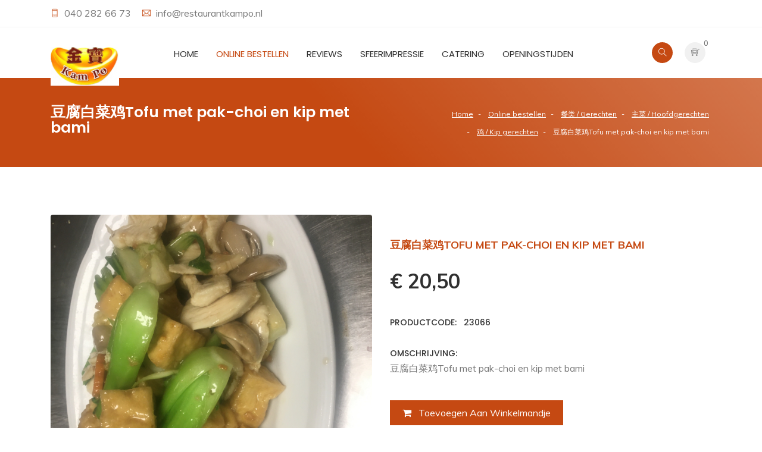

--- FILE ---
content_type: text/html; charset=UTF-8
request_url: https://www.restaurantkampo.nl/online-bestellen/%E9%A4%90%E7%B1%BB-Gerechten/%E4%B8%BB%E8%8F%9C-Hoofdgerechten/%E9%B8%A1-Kip-gerechten/tofu-met-pak-choi-en-kip-met-bami
body_size: 7080
content:
<!DOCTYPE html>
<html lang="nl">
	<head>
		<meta charset="UTF-8">
		<meta http-equiv="X-UA-Compatible" content="IE=edge">
		<meta name="author" content="https://www.scriptex.nl">
					<title>Restaurant "Kam Po" | 豆腐白菜鸡Tofu met pak-choi en kip met bami </title>
				<meta content="width=device-width, initial-scale=1, maximum-scale=1, user-scalable=no" name="viewport"/>
									<!-- Google Analytics -->
			<script>
				(function(i,s,o,g,r,a,m){i['GoogleAnalyticsObject']=r;i[r]=i[r]||function(){
				(i[r].q=i[r].q||[]).push(arguments)},i[r].l=1*new Date();a=s.createElement(o),
				m=s.getElementsByTagName(o)[0];a.async=1;a.src=g;m.parentNode.insertBefore(a,m)
				})(window,document,'script','https://www.google-analytics.com/analytics.js','ga');

				ga('create', 'UA-150022178-1', 'auto');
				ga('send', 'pageview');
			</script>
			<!-- End Google Analytics -->
							<link rel="icon" type="image/jpeg" href="https://www.restaurantkampo.nl/view/images/setting-design/1/fav_kampo_256x256.jpg" />
				
		
		<!--THEME FILES-->
		<link href="https://fonts.googleapis.com/css?family=Muli:400,600,700,800" rel="stylesheet" >
		<link href="https://fonts.googleapis.com/css?family=Poppins:400,500,600,700" rel="stylesheet" type="text/css" >		 
		<link href="https://fonts.googleapis.com/css?family=Handlee" rel="stylesheet">	
		
		<link rel="stylesheet" href="https://www.restaurantkampo.nl/view/css/jquery-ui.min.css" />
		<link rel="stylesheet" href="https://www.restaurantkampo.nl/view/css/slick.css" />
		<link rel="stylesheet" href="https://www.restaurantkampo.nl/view/css/font-awesome.css" />
		<link rel="stylesheet" href="https://www.restaurantkampo.nl/view/css/themify-icons.css" />
		<link rel="stylesheet" href="https://www.restaurantkampo.nl/view/css/animate.css" />
		<link rel="stylesheet" href="https://www.restaurantkampo.nl/view/css/owl.theme.default.min.css" />
		<link rel="stylesheet" href="https://www.restaurantkampo.nl/view/css/owl.carousel.min.css" />
		<link rel="stylesheet" href="https://www.restaurantkampo.nl/view/css/meanmenu.min.css" />
		<link rel="stylesheet" href="https://www.restaurantkampo.nl/view/css/remodal.css" />
		<link rel="stylesheet" href="https://www.restaurantkampo.nl/view/css/remodal-default-theme.css" />
		<link rel="stylesheet" href="https://www.restaurantkampo.nl/view/css/venobox.css" />
		<link rel="stylesheet" href="https://www.restaurantkampo.nl/view/css/bootstrap.min.css" />	
		<link rel="stylesheet" href="https://www.restaurantkampo.nl/view/css/photoswipe.css" />	
		<link rel="stylesheet" href="https://www.restaurantkampo.nl/view/css/style.css" />
		<link rel="stylesheet" href="https://www.restaurantkampo.nl/view/css/responsive.css" />	
		<link rel="stylesheet" href="https://www.restaurantkampo.nl/view/css/cropper.min.css" />	
		<link rel="stylesheet" href="https://www.restaurantkampo.nl/view/css/main.css" />	
		<link rel="stylesheet" href="https://www.restaurantkampo.nl/view/css/main.m.css" />	
				
		<style>
			q.mean-container a.meanmenu-reveal,
			.mean-container a.meanmenu-reveal,
			#testimonial-slider .owl-nav .owl-prev,
			#testimonial-slider .owl-nav .owl-next,
			.testimonial .score > span,
			.testimonial .testimonial-title,
			.showcoupon_btn,
			.cp_remove:hover i,
			.caa_extra_side_link a,
			.product_filter .filter.active,
			.product-grid.small-title-field .product-content h3.title,
			.single_sidebar ul li a:hover,
			.pink_outline_button,
			.search_form button,
			.sdbr_title,
			.single_ftr a:hover,
			.pd_title,
			.blog_cmnt_form #reply-title, .comments-title,
			.cmnt_content h4,
			.sf_title,
			.cmnt_content .reply_btn,
			.single-process i,
			.single_blog .blog_content h4 a:hover,
			.post-meta i,
			.product-grid:hover .title a,
			.product-grid .social li a,
			.main-menu nav a:hover,
			.main-menu nav a.active,
			.header_top_area i {
				color: #c54912;
			}
			
			.slider_content .main_btn:hover, .slider_content .main_btn:focus,
			.search-box .form-control,
			.input-area input:focus, .input-area textarea:focus,
			.single_info .con_icon,
			.form-control:focus,
			.product_filter .filter.active,
			.border-btn,
			.pagination ul li a.active,
			.pink_outline_button,
			.ftr_social_icon ul li a:hover,
			#slider_area .owl-dot.active>span,
			#slider_area .owl-nav .owl-next:hover,
			#slider_area .owl-nav .owl-prev:hover,
			.slider_content .main_btn,
			.search-box button[type="submit"],
			#shop-further-modal.default-modal .modal-content .modal-footer .button {
				border-color: #c54912;
			}
			
			.slider_content .main_btn:hover, .slider_content .main_btn:focus,
			.mean-container .mean-nav ul li a:hover,
			.mean-container .mean-nav ul li a.mean-expand:hover,
			.mean-container .mean-nav ul li a.active,
			.mean-container a.meanmenu-reveal span,
			.single_info .con_icon,
			.border-btn,
			.pd_tab_btn li a.active,
			.acc_btn,
			.price_filter .ui-slider-handle.ui-state-default.ui-corner-all,
			.blog_cmnt_form #reply-title:before,
			.comments-title:before, .sdbr_title:before,
			#topcontrol:hover,
			#topcontrol,
			.ftr_social_icon ul li a:hover,
			.newsletter_form button,
			.mailchimp_area,
			.blog_date,
			.section_title .divider,
			#slider_area .owl-dot.active>span,
			#slider_area .owl-nav .owl-next:hover,
			#slider_area .owl-nav .owl-prev:hover,
			.slider_content .main_btn,
			.slider_content p,
			#page_item_area,
			.checkout_btn,
			.right_menu .cart_icon a:hover,
			.right_menu .cart_icon a:focus,
			.search-box button[type="submit"],
			.right_menu .search_icon a {
				background: #c54912;
			}
			
			#testimonial-slider .owl-nav .owl-prev:hover,
			#testimonial-slider .owl-nav .owl-next:hover,
			.profile-side-menu ul > li.active a,
			.prdct_dtls_page_area .slick-arrow,
			.shopping-cart-amount-switcher > .plus:hover,
			.shopping-cart-amount-switcher > .minus:hover,
			#shop-further-modal.default-modal .modal-content .modal-footer .button,
			.pagination ul li a.active,
			.single_promo.colored_text_block .title,
			.product-grid .social li a:hover,
			.product-grid .product-new-label,
			.product-grid .product-discount-label,
			.product-grid .product-new-label,
			.product-grid .product-discount-label {
				background-color: #c54912;
			}
			
			::-moz-selection {
				background-color: #c54912;
			}
			
			::selection {
				background-color: #c54912;
			}
		</style>
	</head>
	<body class="products-detail" data-home-url="https://www.restaurantkampo.nl" data-current-path="online-bestellen/餐类-Gerechten/主菜-Hoofdgerechten/鸡-Kip-gerechten/tofu-met-pak-choi-en-kip-met-bami" data-current-call="online-bestellen/餐类-Gerechten/主菜-Hoofdgerechten/鸡-Kip-gerechten/tofu-met-pak-choi-en-kip-met-bami" data-recaptcha-key="6LfLm7kUAAAAAMOirCRgzxOm-0qLseq78hUcqu_D">
						<div class="modal fade" id="variation_modal" role="dialog">
	<div class="modal-dialog">
		<div class="modal-content">
			<div class="modal-header">
				<h4 class="modal-title">Kies de variatie</h4>
				<button type="button" class="close" data-dismiss="modal">&times;</button>
			</div>
			<div class="modal-body">
				<div class="variations-clone cloneable">
					<div class="data-area">
						<div class="image d-none d-md-inline-block">
							<img src="#">
						</div>
						<div class="right-side">
							<div class="name">
								<!--AREA FOR NAME-->
							</div>
							<div class="price">
								<!--AREA FOR PRICE-->
							</div>
						</div>
					</div>
					<div class="input-area">
						<span>Aantal:</span>
						<div class="shopping-cart-amount-switcher small">
							<div class="minus"><button type="button">-</button></div><div class="screen"><input name="amount" max="999" min="0" value="0" type="number"></div><div class="plus"><button type="button">+</button></div>
						</div>
					</div>
				</div>
				<form action="https://www.restaurantkampo.nl/winkelmandje/variaties_toevoegen?return_url=online-bestellen%2F%E9%A4%90%E7%B1%BB-Gerechten%2F%E4%B8%BB%E8%8F%9C-Hoofdgerechten%2F%E9%B8%A1-Kip-gerechten%2Ftofu-met-pak-choi-en-kip-met-bami" method="POST">
					<div id="variation-clone-area">
						<!--THIS IS THE CLONE AREA-->
					</div>
					<button type="submit" class="btn btn-default acc_btn"><i class="fa fa-shopping-cart"></i> <span class="d-none d-xl-inline-block">&nbsp; Opslaan</span></button>
				</form>
			</div>
		</div>
	</div>
</div>		<div id="cropper" class="modal" tabindex="-1" role="dialog">
	<div class="modal-dialog" role="document">
		<div class="modal-content">
			<div class="modal-header">
				<h4 class="modal-title">Bijsnijden</h4>
			</div>
			<div class="modal-body">
				<div class="loading-text">
					Laden... een moment geduld alstublieft.				</div>
				<div class="image">
					<img src="" data-file-field="" />
				</div>
			</div>
			<div class="modal-footer">
				<button id="crop" type="button" class="btn btn-primary">Nu bijsnijden</button>
			</div>
		</div>
	</div>
</div>
<div id="file-size-modal" class="modal" tabindex="-1" role="dialog">
	<div class="modal-dialog" role="document">
		<div class="modal-content">
			<div class="modal-header">
				<h4 class="modal-title">Bestandsgrootte</h4>
			</div>
			<div class="modal-body">
				Bestanden mogen een maximale grootte hebben van  <span class="max-size"></span>KB.
			</div>
			<div class="modal-footer">
				<button type="button" class="btn btn-default" data-dismiss="modal">Oké</button>
			</div>
		</div>
	</div>
</div>		<div class="wrapper">
			<!--  Start Header  -->
<header id="header_area">
	<div class="header_top_area">
		<div class="container">
			<div class="row">
				<div class="d-none d-md-block col-md-6">
					<div class="hdr_tp_left">
						<div class="call_area">
															<span class="single_con_add"><i class="ti-mobile"></i>
									<a href="tel:040 282 66 73">
										040 282 66 73									</a>
								</span>
																						<span class="single_con_add"><i class="ti-email"></i>
									<a class="core-email" data-url="infoatreprestaurantkampodotrepnl" href="mailto:infoatreprestaurantkampodotrepnl">
										infoatreprestaurantkampodotrepnl									</a>
								</span>
													</div>
					</div>
				</div>
				
				<div class="col-12 col-md-6">
					<ul class="hdr_tp_right text-right">
												
						<!--
							<li class="lan_area dropdown">
								<a class="dropdown-toggle" href="#" data-toggle="dropdown"><i class="ti-book"></i> Language</a>
								<ul class="csub-menu dropdown-menu">
									<li class="dropdown-item"><a href="#">English</a></li>
									<li class="dropdown-item"><a href="#">French</a></li>
									<li class="dropdown-item"><a href="#">Portuguese</a></li>
								</ul>
							</li>
						-->
					</ul>
				</div>
			</div>
		</div>
	</div> <!--  HEADER START  -->
	
	<div class="header_btm_area">
		<div class="container">
			<div class="row">		
				<div class="col-6 col-md-4 col-xl-2"> 
					<a class="logo" href="https://www.restaurantkampo.nl"><img alt="Restaurant "Kam Po" | Logo" src="https://www.restaurantkampo.nl/view/images/setting-design/1/logo_kampo_115x65.jpg"></a> 
				</div><!--  End Col -->
				
				<div class="mean-init col-12 col-xl-8 text-center">
					<div class="menu_wrap">
						<div class="main-menu d-none d-xl-block">
							<nav>
								<ul>
																			<li>
											<a class="" href="https://www.restaurantkampo.nl">
												Home																							</a>
																					</li>
																			<li>
											<a class="active" href="https://www.restaurantkampo.nl/online-bestellen">
												Online bestellen																							</a>
																					</li>
																			<li>
											<a class="" href="https://www.restaurantkampo.nl/reviews">
												Reviews																							</a>
																					</li>
																			<li>
											<a class="" href="https://www.restaurantkampo.nl/sfeerimpressie">
												Sfeerimpressie																							</a>
																					</li>
																			<li>
											<a class="" href="https://www.restaurantkampo.nl/catering">
												catering																							</a>
																					</li>
																			<li>
											<a class="" href="https://www.restaurantkampo.nl/openingstijden">
												Openingstijden																							</a>
																					</li>
																			<li>
											<a class="" href="https://www.restaurantkampo.nl/contact">
												Contact																							</a>
																					</li>
																	</ul>
							</nav>
						</div> <!--  End Main Menu -->					

						<div class="mobile-menu text-right ">
							<nav>
								<ul>
																			<li>
											<a class="" href="https://www.restaurantkampo.nl">Home</a>
																					</li>
																			<li>
											<a class="active" href="https://www.restaurantkampo.nl/online-bestellen">Online bestellen</a>
																					</li>
																			<li>
											<a class="" href="https://www.restaurantkampo.nl/reviews">Reviews</a>
																					</li>
																			<li>
											<a class="" href="https://www.restaurantkampo.nl/sfeerimpressie">Sfeerimpressie</a>
																					</li>
																			<li>
											<a class="" href="https://www.restaurantkampo.nl/catering">catering</a>
																					</li>
																			<li>
											<a class="" href="https://www.restaurantkampo.nl/openingstijden">Openingstijden</a>
																					</li>
																			<li>
											<a class="" href="https://www.restaurantkampo.nl/contact">Contact</a>
																					</li>
																	</ul>
							</nav>
						</div> <!--  End mobile-menu -->						
					</div>
				</div><!--  End Col -->		

				<div class="col-12 col-xl-2">
					<div class="right_menu pull-right">
						<ul class="nav">
							<li>
								<div class="search_icon">
									<a href="#modal" data-remodal-target="modal"><i class="ti-search search_btn"></i></a>
									
									<div class="search-box remodal" data-remodal-id="modal">
										<button data-remodal-action="close" class="remodal-close"></button>
										<form id="searchform" action="https://www.restaurantkampo.nl/zoeken" method="get">
											<div class="input-group">
												<input class="form-control" type="text" value="" name="zoeken" placeholder="Zoeken" />												
												<button type="submit" class="btn btn-default"><i class="ti-search"></i></button>			
											</div>
										</form>
									</div>
								</div>
							</li>
															<li>
									<div class="cart_menu_area">
										<div class="cart_icon">
											<a href="https://www.restaurantkampo.nl/winkelmandje"><i class="ti-shopping-cart-full" aria-hidden="true"></i></a>
											<span class="cart_number">0</span>
										</div>

										<!-- Mini Cart Wrapper -->
										<div class="mini-cart-wrapper">
											<!-- Product List 
											<div class="mc-pro-list fix">
																							</div>
											-->
											<!-- Sub Total -->
											<div class="mc-subtotal fix">
												<h4>Totaal <span>€ 0,-</span></h4>												
											</div>
											<!-- Cart Button -->
											<div class="mc-button">
												<a href="https://www.restaurantkampo.nl/winkelmandje" class="checkout_btn">Naar bestellen</a>
											</div>
										</div>											
									</div>
								</li>
													</ul>
					</div>	
				</div><!--  End Col -->	
				
			</div>
		</div>
	</div>
</header>
<!--  End Header  -->			<div id="page_item_area">
	<div class="container">
		<div class="row">
			<div class="col-sm-6 text-center text-sm-left">
				<h3>豆腐白菜鸡Tofu met pak-choi en kip met bami</h3>
			</div>		

			<div class="col-sm-6 text-center text-sm-right">
				<ul class="p_items">
																		<li><a href="https://www.restaurantkampo.nl">Home</a></li>
																								<li><a href="https://www.restaurantkampo.nl/online-bestellen">Online bestellen</a></li>
																								<li><a href="https://www.restaurantkampo.nl/online-bestellen/餐类-Gerechten">餐类 / Gerechten </a></li>
																								<li><a href="https://www.restaurantkampo.nl/online-bestellen/餐类-Gerechten/主菜-Hoofdgerechten">主菜 / Hoofdgerechten</a></li>
																								<li><a href="https://www.restaurantkampo.nl/online-bestellen/餐类-Gerechten/主菜-Hoofdgerechten/鸡-Kip-gerechten">鸡 / Kip gerechten</a></li>
																								<li><span>豆腐白菜鸡Tofu met pak-choi en kip met bami</span></li>
															</ul>					
			</div>	
		</div>
	</div>
</div>
<div class="prdct_dtls_page_area section_padding">
	<div class="container">
		<div class="row">
			<div class="col-md-6 col-12">
				<div id="main_image" class="pd_img fix" onclick="openGallery('tofu-met-pak-choi-en-kip-met-bami',5);">
					<div class="image_loading" ><span><i class="fa fa-spinner fa-spin"></i></span></div>
					<img src="https://www.restaurantkampo.nl/view/images/products/23066/IMG_2670_634x634.jpg" alt="豆腐白菜鸡Tofu met pak-choi en kip met bami"/>
				</div>
													<div class="universal-gallery-system d-none" id="tofu-met-pak-choi-en-kip-met-bami" data-gallery='{"url_key":"tofu-met-pak-choi-en-kip-met-bami","items":[{"id":0,"product_id":23066,"image":"view\/images\/products\/23066\/IMG_2670.jpg","name":"\u8c46\u8150\u767d\u83dc\u9e21Tofu met pak-choi en kip met bami","absolute_image":"https:\/\/www.restaurantkampo.nl\/view\/images\/products\/23066\/IMG_2670.jpg","width":3024,"height":4032}]}'>	</div>
							</div>
			<div class="col-md-6 col-12">
				<div class="prdct_dtls_content">
					<span class="pd_title">豆腐白菜鸡Tofu met pak-choi en kip met bami</span>
					<div class="pd_price_dtls fix">
						<div class="pd_price">
							<span class="new">€ 20,50</span>
													</div>
					</div>
					<div class="pd_text">
						<h4>Productcode: &nbsp; 23066</h4>
					</div>
					<div class="pd_text">
						<h4>Omschrijving:</h4>
						<p>豆腐白菜鸡Tofu met pak-choi en kip met bami</p>
					</div>

					<button id="main_add_btn" type="button" class="btn btn-default acc_btn" data-variations='[{"id":23066,"name":"\u8c46\u8150\u767d\u83dc\u9e21Tofu met pak-choi en kip met bami","image":"https:\/\/www.restaurantkampo.nl\/view\/images\/products\/23066\/IMG_2670_120x85.jpg","short_description":"\u8c46\u8150\u767d\u83dc\u9e21Tofu met pak-choi en kip met bami","price":2050,"in_basket":0}]'><i class="fa fa-shopping-cart"></i> <span class="d-none d-xl-inline-block">&nbsp; Toevoegen aan winkelmandje</span></button>
				</div>
			</div>
		</div>
		
		<div class="row">
			<div class="col-12">					
				<div class="pd_tab_area fix">

										<div class="tab-content">
						<div role="tabpanel" class="tab-pane fade show active" id="description">
															<h4>Omschrijving</h4>
														<p><p>豆腐白菜鸡Tofu met pak-choi en kip met bami</p></p>
						</div>
											</div>
					
				</div>
			</div>
		</div>
	</div>
	
			<div class="related_prdct_area text-center">
			<div class="container">		
				<div class="rp_title text-center"><h3>Gerelateerde producten</h3></div>
				
				<div class="row">
											<div class="col-lg-3 col-md-6">
							<div class="product-grid hover-effect">
								<div class="product-image">
									<a href="https://www.restaurantkampo.nl/online-bestellen/餐类-Gerechten/主菜-Hoofdgerechten/鸡-Kip-gerechten/kip-met-zuur-pittige-saus">
										<img class="pic-1" src="https://www.restaurantkampo.nl/view/images/products/11474/IMG_2662_634x634.jpg" alt="四川鸡Kip met zuur pittige saus">
																					<img class="pic-2" src="https://www.restaurantkampo.nl/view/images/products/11474/IMG_2662_634x634.jpg" alt="四川鸡Kip met zuur pittige saus">
																			</a>
																	</div>
								<div class="product-content">
									<h3 class="title"><a href="https://www.restaurantkampo.nl/online-bestellen/餐类-Gerechten/主菜-Hoofdgerechten/鸡-Kip-gerechten/kip-met-zuur-pittige-saus">四川鸡Kip met zuur pittige saus</a></h3>
									<div class="price">€ 17,75																			</div>
																														<a class="add-to-cart add-to-cart-modal-opener" href="javascript:void(0);" data-variations='[{"id":23100,"name":"\u56db\u5ddd\u9e21Kip met zuur pittige saus met witte rijst","image":"https:\/\/www.restaurantkampo.nl\/view\/images\/products\/23100\/IMG_2662_120x85.jpg","short_description":"\u56db\u5ddd\u9e21Kip met zuur pittige saus met witte rijst","price":1775,"in_basket":0},{"id":23101,"name":"\u56db\u5ddd\u9e21Kip met zuur pittige saus met nasi","image":"https:\/\/www.restaurantkampo.nl\/view\/images\/products\/23101\/IMG_2662_120x85.jpg","short_description":"\u56db\u5ddd\u9e21Kip met zuur pittige saus met nasi","price":2025,"in_basket":0},{"id":23102,"name":"\u56db\u5ddd\u9e21Kip met zuur pittige saus met bami","image":"https:\/\/www.restaurantkampo.nl\/view\/images\/products\/23102\/IMG_2662_120x85.jpg","short_description":"\u56db\u5ddd\u9e21Kip met zuur pittige saus met bami","price":2075,"in_basket":0},{"id":23103,"name":"\u56db\u5ddd\u9e21Kip met zuur pittige saus met mihoen","image":"https:\/\/www.restaurantkampo.nl\/view\/images\/products\/23103\/IMG_2662_120x85.jpg","short_description":"\u56db\u5ddd\u9e21Kip met zuur pittige saus met mihoen","price":2075,"in_basket":0}]'>+ Toevoegen aan winkelmandje</a>
																											</div>
							</div>
						</div>
											<div class="col-lg-3 col-md-6">
							<div class="product-grid hover-effect">
								<div class="product-image">
									<a href="https://www.restaurantkampo.nl/online-bestellen/餐类-Gerechten/主菜-Hoofdgerechten/鸡-Kip-gerechten/kip-met-knoflook-saus">
										<img class="pic-1" src="https://www.restaurantkampo.nl/view/images/products/11473/IMG_2573_634x634.jpg" alt=" 蒜蓉鸡Kip met knoflook saus">
																					<img class="pic-2" src="https://www.restaurantkampo.nl/view/images/products/11473/IMG_2573_634x634.jpg" alt=" 蒜蓉鸡Kip met knoflook saus">
																			</a>
																	</div>
								<div class="product-content">
									<h3 class="title"><a href="https://www.restaurantkampo.nl/online-bestellen/餐类-Gerechten/主菜-Hoofdgerechten/鸡-Kip-gerechten/kip-met-knoflook-saus"> 蒜蓉鸡Kip met knoflook saus</a></h3>
									<div class="price">€ 17,75																			</div>
																														<a class="add-to-cart add-to-cart-modal-opener" href="javascript:void(0);" data-variations='[{"id":23096,"name":" \u849c\u84c9\u9e21Kip met knoflook saus met witte rijst","image":"https:\/\/www.restaurantkampo.nl\/view\/images\/products\/23096\/IMG_2573_120x85.jpg","short_description":" \u849c\u84c9\u9e21Kip met knoflook saus met witte rijst","price":1775,"in_basket":0},{"id":23097,"name":" \u849c\u84c9\u9e21Kip met knoflook saus met nasi","image":"https:\/\/www.restaurantkampo.nl\/view\/images\/products\/23097\/IMG_2573_120x85.jpg","short_description":" \u849c\u84c9\u9e21Kip met knoflook saus met nasi","price":2025,"in_basket":0},{"id":23098,"name":" \u849c\u84c9\u9e21Kip met knoflook saus met bami","image":"https:\/\/www.restaurantkampo.nl\/view\/images\/products\/23098\/IMG_2573_120x85.jpg","short_description":" \u849c\u84c9\u9e21Kip met knoflook saus met bami","price":2075,"in_basket":0},{"id":23099,"name":" \u849c\u84c9\u9e21Kip met knoflook saus met mihoen","image":"https:\/\/www.restaurantkampo.nl\/view\/images\/products\/23099\/IMG_2573_120x85.jpg","short_description":" \u849c\u84c9\u9e21Kip met knoflook saus met mihoen","price":2075,"in_basket":0}]'>+ Toevoegen aan winkelmandje</a>
																											</div>
							</div>
						</div>
											<div class="col-lg-3 col-md-6">
							<div class="product-grid hover-effect">
								<div class="product-image">
									<a href="https://www.restaurantkampo.nl/online-bestellen/餐类-Gerechten/主菜-Hoofdgerechten/鸡-Kip-gerechten/kip-met-kerrie-saus">
										<img class="pic-1" src="https://www.restaurantkampo.nl/view/images/products/11472/IMG_2723_634x634.jpg" alt="咖喱鸡Kip met kerrie saus">
																					<img class="pic-2" src="https://www.restaurantkampo.nl/view/images/products/11472/IMG_2723_634x634.jpg" alt="咖喱鸡Kip met kerrie saus">
																			</a>
																	</div>
								<div class="product-content">
									<h3 class="title"><a href="https://www.restaurantkampo.nl/online-bestellen/餐类-Gerechten/主菜-Hoofdgerechten/鸡-Kip-gerechten/kip-met-kerrie-saus">咖喱鸡Kip met kerrie saus</a></h3>
									<div class="price">€ 17,75																			</div>
																														<a class="add-to-cart add-to-cart-modal-opener" href="javascript:void(0);" data-variations='[{"id":23092,"name":"\u5496\u55b1\u9e21Kip met kerrie saus met witte rijst","image":"https:\/\/www.restaurantkampo.nl\/view\/images\/products\/23092\/IMG_2723_120x85.jpg","short_description":"\u5496\u55b1\u9e21Kip met kerrie saus met witte rijst","price":1775,"in_basket":0},{"id":23093,"name":"\u5496\u55b1\u9e21Kip met kerrie saus met nasi","image":"https:\/\/www.restaurantkampo.nl\/view\/images\/products\/23093\/IMG_2723_120x85.jpg","short_description":"\u5496\u55b1\u9e21Kip met kerrie saus met nasi","price":2025,"in_basket":0},{"id":23094,"name":"\u5496\u55b1\u9e21Kip met kerrie saus met bami","image":"https:\/\/www.restaurantkampo.nl\/view\/images\/products\/23094\/IMG_2723_120x85.jpg","short_description":"\u5496\u55b1\u9e21Kip met kerrie saus met bami","price":2075,"in_basket":0},{"id":23095,"name":"\u5496\u55b1\u9e21Kip met kerrie saus met mihoen","image":"https:\/\/www.restaurantkampo.nl\/view\/images\/products\/23095\/IMG_2723_120x85.jpg","short_description":"\u5496\u55b1\u9e21Kip met kerrie saus met mihoen","price":2075,"in_basket":0}]'>+ Toevoegen aan winkelmandje</a>
																											</div>
							</div>
						</div>
											<div class="col-lg-3 col-md-6">
							<div class="product-grid hover-effect">
								<div class="product-image">
									<a href="https://www.restaurantkampo.nl/online-bestellen/餐类-Gerechten/主菜-Hoofdgerechten/鸡-Kip-gerechten/kip-met-gember-en-bosuien">
										<img class="pic-1" src="https://www.restaurantkampo.nl/view/images/products/11471/maxresdefault_634x634.jpg" alt=" 姜葱鸡Kip met gember en bosuien">
																					<img class="pic-2" src="https://www.restaurantkampo.nl/view/images/products/11471/maxresdefault_634x634.jpg" alt=" 姜葱鸡Kip met gember en bosuien">
																			</a>
																	</div>
								<div class="product-content">
									<h3 class="title"><a href="https://www.restaurantkampo.nl/online-bestellen/餐类-Gerechten/主菜-Hoofdgerechten/鸡-Kip-gerechten/kip-met-gember-en-bosuien"> 姜葱鸡Kip met gember en bosuien</a></h3>
									<div class="price">€ 17,75																			</div>
																														<a class="add-to-cart add-to-cart-modal-opener" href="javascript:void(0);" data-variations='[{"id":23088,"name":" \u59dc\u8471\u9e21Kip met gember en bosuien met witte rijst","image":"https:\/\/www.restaurantkampo.nl\/view\/images\/products\/23088\/maxresdefault_120x85.jpg","short_description":" \u59dc\u8471\u9e21Kip met gember en bosuien met witte rijst","price":1775,"in_basket":0},{"id":23089,"name":" \u59dc\u8471\u9e21Kip met gember en bosuien met nasi","image":"https:\/\/www.restaurantkampo.nl\/view\/images\/products\/23089\/maxresdefault_120x85.jpg","short_description":" \u59dc\u8471\u9e21Kip met gember en bosuien met nasi","price":2025,"in_basket":0},{"id":23090,"name":" \u59dc\u8471\u9e21Kip met gember en bosuien met bami","image":"https:\/\/www.restaurantkampo.nl\/view\/images\/products\/23090\/maxresdefault_120x85.jpg","short_description":" \u59dc\u8471\u9e21Kip met gember en bosuien met bami","price":2075,"in_basket":0},{"id":23091,"name":" \u59dc\u8471\u9e21Kip met gember en bosuien met mihoen","image":"https:\/\/www.restaurantkampo.nl\/view\/images\/products\/23091\/maxresdefault_120x85.jpg","short_description":" \u59dc\u8471\u9e21Kip met gember en bosuien met mihoen","price":2075,"in_basket":0}]'>+ Toevoegen aan winkelmandje</a>
																											</div>
							</div>
						</div>
									</div>
			</div>
		</div>
	</div>			<!--  FOOTER START  -->
<footer class="footer_area">
	<div class="footer-top">
		<div class="container">
			<div class="row">				
				<div class="col-lg-4 col-sm-6">
					<div class="single_ftr footer-contact-info">
						<h4 class="sf_title">Contactgegevens</h4>
						<ul>
							<li><i class="ti-location-pin"></i> Kruisstraat 163A<br> Eindhoven 5612CG</li>
							<li><i class="ti-mobile"></i> 040 282 66 73</li>
							<li><i class="ti-email"></i> <a class="core-email" href="infoatreprestaurantkampodotrepnl" data-url="infoatreprestaurantkampodotrepnl">infoatreprestaurantkampodotrepnl</a></li>
						</ul>
					</div>
				</div>
				
				<div class="col-lg-2 col-sm-6">
					<div class="single_ftr">
						<h4 class="sf_title">Navigatie</h4>
						<ul>
															<li><a href="https://www.restaurantkampo.nl">Home</a></li>
															<li><a href="https://www.restaurantkampo.nl/online-bestellen">Online bestellen</a></li>
															<li><a href="https://www.restaurantkampo.nl/reviews">Reviews</a></li>
															<li><a href="https://www.restaurantkampo.nl/catering">catering</a></li>
															<li><a href="https://www.restaurantkampo.nl/openingstijden">Openingstijden</a></li>
															<li><a href="https://www.restaurantkampo.nl/contact">Contact</a></li>
													</ul>
					</div>
				</div>
				
									<div class="col-lg-2 col-sm-6">
						<div class="single_ftr">
							<h4 class="sf_title">Bestellen</h4>
							<ul>
																									<li><a href="https://www.restaurantkampo.nl/winkelmandje">Winkelmandje</a></li>
															</ul>
						</div>
					</div>
								
				<div class="col-lg-4 col-sm-6">
					<div class="single_ftr"> 
						<h4 class="sf_title">Chinees restaurant Eindhoven</h4>
						<p>Een heerlijke maaltijd of een lekkere snack afhalen? Je kunt alles online bestellen bij Chinees Restaurant Kam Po in Eindhoven!</p>
					</div>
				</div>
				
			</div>
		</div>
	</div>

	<div class="ftr_btm_area">
		<div class="container">
			<div class="row">
				<div class="col-lg-3 text-center text-lg-left">
					<div class="ftr_social_icon">
						<ul>
															<li><a href="https://www.facebook.com/pages/Kam-Po/436079849870045"><i class="fa fa-facebook"></i></a></li>
													</ul>
					</div>
				</div>
				
				<div class="col-lg-6 text-center">
					<p class="copyright_text text-center">&copy; 2026 Restaurant "Kam Po". Alle rechten voorbehouden. Realisatie: <a href="https://www.scriptex.nl">Internetbureau Scriptex</a>.</p>
					<span class="footer-urls">
													<a href="https://www.restaurantkampo.nl/sitemap">Sitemap</a> | 
													<a href="https://www.restaurantkampo.nl/algemene-voorwaarden">Algemene Voorwaarden</a> | 
													<a href="https://www.restaurantkampo.nl/disclaimer">Disclaimer</a>
											</span>
				</div>
				
									<div class="col-lg-3">
						<div class="payment_mthd_icon text-center text-lg-right">
							<ul>
																											<li><img src="https://www.restaurantkampo.nl/view/images/payment-methods/1/image_normal.png" alt="iDEAL" title="iDEAL" /> &nbsp;</li>
																																									</ul>
						</div>
					</div>
							</div>
		</div>
	</div>
</footer>
<!--  FOOTER END  -->		</div>
		<!-- Root element of PhotoSwipe. Must have class pswp. -->
<div class="pswp" tabindex="-1" role="dialog" aria-hidden="true">

    <!-- Background of PhotoSwipe. 
         It's a separate element as animating opacity is faster than rgba(). -->
    <div class="pswp__bg"></div>

    <!-- Slides wrapper with overflow:hidden. -->
    <div class="pswp__scroll-wrap">

        <!-- Container that holds slides. 
            PhotoSwipe keeps only 3 of them in the DOM to save memory.
            Don't modify these 3 pswp__item elements, data is added later on. -->
        <div class="pswp__container">
            <div class="pswp__item"></div>
            <div class="pswp__item"></div>
            <div class="pswp__item"></div>
        </div>

        <!-- Default (PhotoSwipeUI_Default) interface on top of sliding area. Can be changed. -->
        <div class="pswp__ui pswp__ui--hidden">

            <div class="pswp__top-bar">

                <!--  Controls are self-explanatory. Order can be changed. -->

                <div class="pswp__counter"></div>

                <button class="pswp__button pswp__button--close" title="Sluiten"></button>

                <button class="pswp__button pswp__button--fs" title="Fullscreen"></button>

                <button class="pswp__button pswp__button--zoom" title="In / Uitzoomen"></button>

                <!-- Preloader demo http://codepen.io/dimsemenov/pen/yyBWoR -->
                <!-- element will get class pswp__preloader--active when preloader is running -->
                <div class="pswp__preloader">
                    <div class="pswp__preloader__icn">
                      <div class="pswp__preloader__cut">
                        <div class="pswp__preloader__donut"></div>
                      </div>
                    </div>
                </div>
            </div>

            <div class="pswp__share-modal pswp__share-modal--hidden pswp__single-tap">
                <div class="pswp__share-tooltip"></div> 
            </div>

            <button class="pswp__button pswp__button--arrow--left" title="Vorige">
            </button>

            <button class="pswp__button pswp__button--arrow--right" title="Volgende">
            </button>

            <div class="pswp__caption">
                <div class="pswp__caption__center"></div>
            </div>

        </div>
    </div>
</div>		
		<!--THEME SPECIFIC-->
		<script src="https://www.restaurantkampo.nl/view/js/jquery-1.12.4.min.js"></script>
		<script src="https://www.restaurantkampo.nl/view/js/slick.min.js"></script>
		<script src="https://www.restaurantkampo.nl/view/js/jquery-ui.min.js"></script>
		<script src="https://www.restaurantkampo.nl/view/js/popper.min.js"></script>
		<script src="https://www.restaurantkampo.nl/view/js/bootstrap.min.js"></script>
		<script src="https://www.restaurantkampo.nl/view/js/bootstrap.toolkit.js"></script>
		<script src="https://www.restaurantkampo.nl/view/js/jquery.meanmenu.min.js"></script>
		<script src="https://www.restaurantkampo.nl/view/js/jquery.mixitup.js"></script>
		<script src="https://www.restaurantkampo.nl/view/js/jquery.counterup.min.js"></script>
		<script src="https://www.restaurantkampo.nl/view/js/remodal.js"></script>
		<script src="https://www.restaurantkampo.nl/view/js/waypoints.min.js"></script>
		<script src="https://www.restaurantkampo.nl/view/js/wow.min.js"></script>
		<script src="https://www.restaurantkampo.nl/view/js/jquery.countdown.js"></script>
		<script src="https://www.restaurantkampo.nl/view/js/venobox.min.js"></script>
		<script src="https://www.restaurantkampo.nl/view/js/owl.carousel.min.js"></script>
		<script src="https://www.restaurantkampo.nl/view/js/scrolltopcontrol.js"></script>
		<script src="https://www.restaurantkampo.nl/view/js/photoswipe.min.js"></script>
		<script src="https://www.restaurantkampo.nl/view/js/cropper.min.js"></script>
		<script src="https://www.restaurantkampo.nl/view/js/jquery-cropper.min.js"></script>
		<script src="https://www.restaurantkampo.nl/view/js/main.js"></script>
					<script src="https://www.restaurantkampo.nl/view/js/products.detail.js?1769021456"></script>
				
		<script type="text/javascript" src="https://www.google.com/recaptcha/api.js?onload=CaptchaCallback&render=explicit"></script>
		
        			</body>
</html>

--- FILE ---
content_type: text/javascript
request_url: https://www.restaurantkampo.nl/view/js/products.detail.js?1769021456
body_size: 521
content:
//FADE OUT LOADER AFTER PAGE IS DONE LOADING
$(window).load(function () {
	$('#main_image .image_loading').fadeOut();
});

$('.slick-init').on('click', '.side_image', function(){
	//FADE LOADING IMAGE IN
	$('#main_image .image_loading').fadeIn();
	
	//SET EVENT FOR AFTER IMAGE LOAD
	$("#main_image img").on("load", function() {
		$('#main_image .image_loading').fadeOut();
	}).attr("src", $(this).attr('data-main-image-src-replacement'));
	
	//CHANGE ONCLICK EVENT OF MAIN IMAGE
	$('#main_image').attr('onclick',$(this).attr('data-main-image-onclick-replacement'));
});

//INIT SLICK
$('.slick-init').slick({
	prevArrow: '<button type="button" class="slick-arrow slick-prev"><i class="fa fa-angle-left"></i></button>',
	nextArrow: '<button type="button" class="slick-arrow slick-next"><i class="fa fa-angle-right"></i></button>',
	infinite: false,
	draggable:true,
	speed: 300,
	slidesToShow: 4,
	slidesToScroll: 4,
	responsive: [
		{
			breakpoint: 1199,
			settings: {
				slidesToShow: 3,
				slidesToScroll: 3,
				infinite: false,
			}
		}
	]
});


--- FILE ---
content_type: text/javascript
request_url: https://www.restaurantkampo.nl/view/js/jquery-cropper.min.js
body_size: 639
content:
/*!
 * jQuery Cropper v1.0.0-beta
 * https://github.com/fengyuanchen/jquery-cropper
 *
 * Copyright (c) 2018 Chen Fengyuan
 * Released under the MIT license
 *
 * Date: 2018-03-03T04:12:17.906Z
 */
!function(e,r){"object"==typeof exports&&"undefined"!=typeof module?r(require("jquery"),require("cropperjs")):"function"==typeof define&&define.amd?define(["jquery","cropperjs"],r):r(e.jQuery,e.Cropper)}(this,function(e,r){"use strict";if(e=e&&e.hasOwnProperty("default")?e.default:e,r=r&&r.hasOwnProperty("default")?r.default:r,e.fn){var t=e.fn.cropper,n="cropper";e.fn.cropper=function(t){for(var o=arguments.length,f=Array(o>1?o-1:0),i=1;i<o;i++)f[i-1]=arguments[i];var p=void 0;return this.each(function(o,i){var a=e(i),u="destroy"===t,c=a.data(n);if(!c){if(u)return;var s=e.extend({},a.data(),e.isPlainObject(t)&&t);c=new r(i,s),a.data(n,c)}if("string"==typeof t){var d=c[t];e.isFunction(d)&&((p=d.apply(c,f))===c&&(p=void 0),u&&a.removeData(n))}}),void 0===p?this:p},e.fn.cropper.Constructor=r,e.fn.cropper.setDefaults=r.setDefaults,e.fn.cropper.noConflict=function(){return e.fn.cropper=t,this}}});